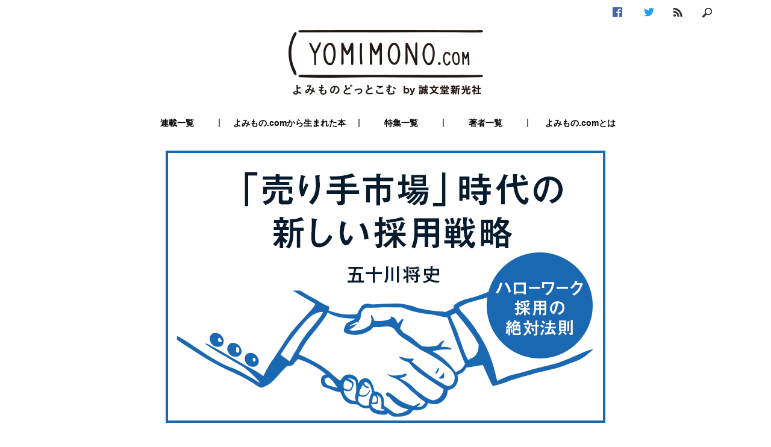

--- FILE ---
content_type: text/html; charset=UTF-8
request_url: http://43mono.com/series/hellowork/work12/
body_size: 32681
content:
<!doctype html>
<html lang="ja">
<head>
<meta charset="UTF-8">
<link rel="shortcut icon" href="/favicon.ico">
<meta name="description" content="【この連載は…】未曽有の「売り手市場」時代に、お金をかけずに“欲しい人材”の獲得に成功している中小企業がある。誰もが見落としていた「新しい採用戦略」とは何か？　日本唯一の「ハローワーク…" >
<meta name="keywords" content="よみもの.com,yomimono.com,webマガジン,誠文堂新光社" >
<meta property="og:site_name" content="よみもの.com | 誠文堂新光社 | 読んで楽しく、人生のタメになるWEBマガジン">
<meta property="og:title" content="切手代も必要ない。求職者に直接アプローチする「リクエスト」 | よみもの.com | 誠文堂新光社">
<meta property="og:type" content="blog">
<meta property="og:description" content="【この連載は…】未曽有の「売り手市場」時代に、お金をかけずに“欲しい人材”の獲得に成功している中小企業がある。誰もが見落としていた「新しい採用戦略」とは何か？　日本唯一の「ハローワーク…">
<meta property="og:url" content="http://43mono.com/series/hellowork/work12/">
<meta property="og:image" content="http://43mono.com/wp/wp-content/uploads/2018/05/hellow_main.png">
<meta name="twitter:card" content="summary_large_image">
<meta name="twitter:site" content="@yomimonocom">
<meta name="twitter:url" content="http://43mono.com/series/hellowork/work12/">
<!--[if lt IE 9]>
<script src="/wp/wp-content/themes/yomimono-pc/js/html5shiv.min.js"></script>
<![endif]-->
<link rel="shortcut icon" href="/favicon.ico">
<link href="/wp/wp-content/themes/yomimono-pc/css/reset.css" rel="stylesheet" type="text/css">
<link href="/wp/wp-content/themes/yomimono-pc/css/common.css" rel="stylesheet" type="text/css">
<link href="/wp/wp-content/themes/yomimono-pc/css/style.css" rel="stylesheet" type="text/css">
<script type="text/javascript" src="https://ajax.googleapis.com/ajax/libs/jquery/1.12.0/jquery.min.js"></script>
<script type="text/javascript" src="/wp/wp-content/themes/yomimono-pc/js/common.js"></script>
<script type="text/javascript" src="/wp/wp-content/themes/yomimono-pc/js/jquery.scrolldepth.min.js"></script>
<script>
jQuery(function() {
  jQuery.scrollDepth();
});
</script>

<title>切手代も必要ない。求職者に直接アプローチする「リクエスト」  |  よみもの.com | 誠文堂新光社</title>
<link rel='dns-prefetch' href='//s.w.org' />
<link rel="alternate" type="application/rss+xml" title="よみもの.com | 誠文堂新光社 &raquo; 切手代も必要ない。求職者に直接アプローチする「リクエスト」 のコメントのフィード" href="http://43mono.com/series/hellowork/work12/feed/" />
<link rel='stylesheet' id='yarppWidgetCss-css'  href='http://43mono.com/wp/wp-content/plugins/yet-another-related-posts-plugin/style/widget.css?ver=4.9.8' type='text/css' media='all' />
<link rel='https://api.w.org/' href='http://43mono.com/wp-json/' />
<link rel='prev' title='無料でここまでできる！ハローワーク求人の仕組み' href='http://43mono.com/series/hellowork/work11/' />
<link rel='next' title='ファウスト' href='http://43mono.com/series/opera/opera11/' />
<link rel="canonical" href="http://43mono.com/series/hellowork/work12/" />
<link rel='shortlink' href='http://43mono.com/?p=9925' />
<link rel="alternate" type="application/json+oembed" href="http://43mono.com/wp-json/oembed/1.0/embed?url=http%3A%2F%2F43mono.com%2Fseries%2Fhellowork%2Fwork12%2F" />
<link rel="alternate" type="text/xml+oembed" href="http://43mono.com/wp-json/oembed/1.0/embed?url=http%3A%2F%2F43mono.com%2Fseries%2Fhellowork%2Fwork12%2F&#038;format=xml" />
		<style type="text/css">.recentcomments a{display:inline !important;padding:0 !important;margin:0 !important;}</style>
		<script>
  (function(i,s,o,g,r,a,m){i['GoogleAnalyticsObject']=r;i[r]=i[r]||function(){
  (i[r].q=i[r].q||[]).push(arguments)},i[r].l=1*new Date();a=s.createElement(o),
  m=s.getElementsByTagName(o)[0];a.async=1;a.src=g;m.parentNode.insertBefore(a,m)
  })(window,document,'script','https://www.google-analytics.com/analytics.js','ga');

  ga('create', 'UA-80738863-1', 'auto');
  ga('send', 'pageview');

</script>
<!-- Google Tag Manager -->
<script>(function(w,d,s,l,i){w[l]=w[l]||[];w[l].push({'gtm.start':
new Date().getTime(),event:'gtm.js'});var f=d.getElementsByTagName(s)[0],
j=d.createElement(s),dl=l!='dataLayer'?'&l='+l:'';j.async=true;j.src=
'https://www.googletagmanager.com/gtm.js?id='+i+dl;f.parentNode.insertBefore(j,f);
})(window,document,'script','dataLayer','GTM-PLXCV83');</script>
<!-- End Google Tag Manager -->
</head>
<body>
<!-- Google Tag Manager (noscript) -->
<noscript><iframe src="https://www.googletagmanager.com/ns.html?id=GTM-PLXCV83"
height="0" width="0" style="display:none;visibility:hidden"></iframe></noscript>
<!-- End Google Tag Manager (noscript) -->
<div id="fb-root"></div>
<script>(function(d, s, id) {
  var js, fjs = d.getElementsByTagName(s)[0];
  if (d.getElementById(id)) return;
  js = d.createElement(s); js.id = id;
  js.src = "//connect.facebook.net/ja_JP/sdk.js#xfbml=1&version=v2.3";
  fjs.parentNode.insertBefore(js, fjs);
}(document, 'script', 'facebook-jssdk'));</script>
<div id="article_page">
  <div id="wrapper">
  <header> 
    <div id="iconWrap">
      <div id="icon">
        <div class="icon" id="fb"><a href="https://www.facebook.com/yomimonocom/" target="_blank"><img src="/wp/wp-content/themes/yomimono-pc/img/facebook.png" width="16" height="16" alt="Facebook"/></a></div>
        <div class="icon" id="twiiter"><a href="https://twitter.com/yomimonocom/" target="_blank"><img src="/wp/wp-content/themes/yomimono-pc/img/twitter.png" width="17" height="14" alt="Twitter"/></a></div>
        <div class="icon" id="rss"><a href="/feed/"><img src="/wp/wp-content/themes/yomimono-pc/img/rss.png" width="15" height="15" alt="RSS"/></a></div>

        <div class="icon" id="search"><a href="javascript:void(0);" class="search-btn"></a></div>
      </div><!-- #icon -->

      <div id="searchFormWrap" class="inner">
        <form name="searchForm" id="searchForm" method="get" action="/">
          <input id="submit" type="submit" value="検索">
          <input name="s" type="text" id="text">
        </form>
      </div>
    </div><!-- #iconWrap -->

      <p id="logo"><a href="/"><img src="/wp/wp-content/themes/yomimono-pc/img/logo_yomimono.com.png" width="323" height="108" alt="よみものどっとこむ by 誠文堂新光社"/></a></p>
  
    <div id="global_nav">
      <nav>
        <ul>
                  <li><a href="/series/">連載一覧</a></li>
                           <li id="second_nav"><a href="/books/">よみもの.comから生まれた本</a></li>
                          <li><a href="/feature/">特集一覧</a></li>
                          <li><a href="/authors/">著者一覧</a></li>
                          <li id="lst_nav"><a href="/about/">よみもの.comとは</a></li>
                </ul>
      </nav>
    </div><!-- #global_nav -->

  </header>

    <div id="main_container">
    <div id="top_main">
      <main>
        

        <div id="top_img">
          <img src="http://43mono.com/wp/wp-content/uploads/2018/05/hellow_main.png" width="730" height="452" alt="「売り手市場」時代の 新しい採用戦略　ハローワーク採用の絶対法則"/>
                </div>
        <article id="main_article">
          <div id="article_top" class="cf">
          <p id="version">第12回</p>
            <h1 id="single-series-ti">切手代も必要ない。求職者に直接アプローチする「リクエスト」</h1>
                        <section id="article_date">
              <p datetime="2018-07-02" id="date">2018.07.02更新</p>
              <img src="/wp/wp-content/themes/yomimono-pc/img/watch.png" width="15" height="15" alt="読了時間"/>
              <time id="time">読了時間：5分</time>

            </section>

          </div>
          <div id="article">
            <p class="article_summary">【この連載は…】未曽有の「売り手市場」時代に、お金をかけずに“欲しい人材”の獲得に成功している中小企業がある。誰もが見落としていた「新しい採用戦略」とは何か？　日本唯一の「ハローワーク求人専門社労士」が教える、0円で優秀な人材を採用するハローワーク徹底活用術！<br><a href="https://43mono.com/series/hellowork/work_mokuji/" style="color:#00a0d2; text-decoration:underline;">「目次」はこちら</a></p>
<h2 style="line-height: 1.5; font-size: 20px; font-weight: bold;">切手代も必要ない。求職者に直接アプローチする「リクエスト」</h2>
<p class="pc_mt30 sp_mt10">　求職者リクエストとは、ハローワークに求人を出している事業所であれば、自社の条件に合った求職者（公開を希望している方のみ）に求人票を送付してもらえるという仕組みです。</p>
<p class="pc_mt30 sp_mt10">　驚かれることが多いのですが、これも無料で利用できます。先に紹介したハローワークで配布される「求人申込書の書き方」等の資料では、このサービスの存在は公表されていませんので、すべてのハローワークでこのサービスがあるわけではありません。実際、私が住む岐阜県や愛知県、大阪府などで行われているものの、東京都内のハローワークでは、一般求職者に向けた「リクエスト求人」制度は現在のところありません（ただし、後ほどご紹介するハローワーク飯田橋の「中核人材確保支援センター」では管理職・技術職・専門職の実務経験者のみ可能）。</p>
<p class="pc_mt30 sp_mt10">　それでは、一般的な求職者リクエストの流れを確認したいと思います。</p>
<p class="pc_mt30 sp_mt10" style="padding: 10px; border: solid 1px #919191;">（1）管轄のハローワークに求人票を出します。<br>
　↓<br>
（2）通勤圏内と思われるハローワークへ直接足を運びます。<br>
　↓<br>
（3）求人条件に合う求職者リストを出してもらいます。<br>
　↓<br>
（4）求職者リストから求人票を送ってもらいたい人をピックアップして、リクエストを依頼します。<br>
　↓<br>
（5）該当の求職者にハローワークから連絡（求人票）が届きます。<br>
　↓<br>
（6）求職者が興味を持てば、ハローワークからの紹介を通しての応募があります。</p>

<p class="pc_mt30 sp_mt10">　求職者リクエストのポイントは、以下のようになります。</p>
<section class="pc_mt50 sp_mt30">
<h3 style="line-height: 1.5; font-size: 20px; font-weight: bold;">1.管轄のハローワークに求人票を出します</h3>
<p class="pc_mt30 sp_mt10">　総合案内で「リクエストを利用したい」と言えば、担当部門へ案内してもらえます。ほとんどが求人部門に案内されますが、職業相談部門の場合もありますので、庁舎がそれぞれ分かれているような場合は事前に電話等で確認することをおすすめします。</p>
</section>
<section class="pc_mt50 sp_mt30">
<h3 style="line-height: 1.5; font-size: 20px; font-weight: bold;">2.通勤圏内と思われるハローワークへ直接足を運びます</h3>
<p class="pc_mt30 sp_mt10">　基本的に求人情報は、それぞれのハローワークに登録している求職者にしか送ることができません。管轄が異なる近隣のハローワークにも同時にリクエストを行おうとお考えであれば、どのようなルートや方法でハローワークを回れば一番効率が良いかをシミュレーションするのが良いと思います。</p>
</section>

<section class="pc_mt50 sp_mt30"><h3 style="line-height: 1.5; font-size: 20px; font-weight: bold;">3.求人条件に合う求職者リストを出してもらいます</h3>
<p class="pc_mt30 sp_mt10">　ハローワークの窓口では担当者に、「求人票を持ってきましたか？」と聞かれますので、事前に求人票を用意しておきましょう。もちろん、忘れたとしても窓口で検索してもらうこともできます。</p>
</section>
<section class="pc_mt50 sp_mt30">
<h3 style="line-height: 1.7; font-size: 20px; font-weight: bold;">4.求職者リストから求人票を送ってもらいたい人をピックアップして、リクエストを依頼します</h3>
<p class="pc_mt30 sp_mt10">　多くのハローワークでは担当者に求職者リストを作成してもらうのですが、そのときの検索条件（地域、年齢層、男女、経験の有無、資格の有無等）も事前に検討しておきましょう。ターゲットを絞りすぎていると、対象者がゼロということもよくある話なので、窓口の担当者の方と相談しながら、検索条件は柔軟に考えていきましょう。</p>
</section>
<section class="pc_mt50 sp_mt30">
<h3 style="line-height: 1.5; font-size: 20px; font-weight: bold;">5.該当の求職者にハローワークから連絡（求人票）が届きます</h3>
<p class="pc_mt30 sp_mt10">　求職者リクエストでは、求職者に以下のものが送られます。</p>
<p class="pc_mt30 sp_mt10" style="text-indent:-1em; padding-left:1em;">・ハローワークからの手紙……今回、このリクエストが行われるに至った経緯について記載されています。</p>
<p>・求人票</p>
<p class="pc_mt30 sp_mt10">　一般的に求職者リクエストは、このハローワークからの手紙と求人票が送られることになります。この求人票については、私が職業相談をしていたときに「ハローワークからよくわからない求人票が届いたんですけど」という声を聞きました。私自身も同じようにハローワークで仕事探しをしている際に、自宅に求人票が送られてきて、「どうして私のところに送られてきたのだろうか？」、「文字ばかりの求人票を見ていてもよくわからないし、興味も湧かないな」と感じていたものでした。</p>
<p class="pc_mt30 sp_mt10">　このような疑問を少しでも解消するための工夫として、求人票を送ってもらう際、A4サイズで1枚程度の会社のリーフレットなどがあれば、求人票と一緒に送ってもらえることがあります。会社をアピールできますし、このような疑問を少しでも解消してくれるのではないかと期待しています。<br>　ただし、ハローワークによってはそもそも同封物が不可であったり、同封できる用紙のサイズや枚数などが異なりますので、事前に、ご利用のハローワークに確認してください。<br>　それでは、このA4サイズで1枚程度のリーフレットですが、どのようなものを同封したら良いのでしょうか。<br>　私は一度こんな実験をしてみました。転職サイトに登録した求職者に送ることができる「オファー」や「スカウト」と呼ばれるメールを参考にして、<a href="https://43mono.com/wp/wp-content/uploads/2018/06/hellow12pdf.pdf" target="_blank" style="color:#00a0d2; text-decoration:under-line;">文字だけの手紙</a>を同封させていただいたのです。結果は1件も反応がありませんでした。ハローワークからの手紙や求人票も、そして同封した手紙までもすべて文字だけでしたので、殺風景なメッセージだと思われたからかもしれません。</p>
<p class="pc_mt30 sp_mt10">　そこで私は、多様なお店を回ってヒントを探ったのですが、求人に成功している企業は多様な取り組みをされていることがわかりました。<br>　店舗を構える会社では、自前で制作した求人募集チラシがレジ横などに置いてあるのをよく見ます。店舗を構えない会社でも「社員紹介制度」を導入しているところでは、食堂やタイムカードの横などで配布や掲示を行ったりしています。こうした求人募集のアイデアをお借りして、リクエスト求人に添付してみてはいかがでしょうか。<br>　このようなチラシであれば、自社で作成することもできますし、外部業者を利用しても大きなコストとはなりません。先にご紹介した「社員紹介制度」を利用する場合に、従業員の方に配布して紹介を呼びかけるツールとしても使えるなど、幅広い活用が期待できます。</p>
</section>
<section class="pc_mt50 sp_mt30"><h3 style="line-height: 1.5; font-size: 20px; font-weight: bold;">6.求職者が興味を持てば、ハローワークからの紹介を通しての応募があります</h3>
<p class="pc_mt30 sp_mt10">　求職者リクエストをしても、すぐに応募や面談につながるとは限りません。むしろ、近年は活用する企業も増えてきたことや、売り手市場ということも重なり、その反応率は決して高くありません。すぐに結果は出なくても、継続してやっていくこと、改善を重ねていくことが大切ではないでしょうか。</p>
<p class="pc_mt30 sp_mt10">　先にご紹介した通り、この求職者リクエストは、すべてのハローワークで実施されているサービスではありませんし、サービス内容もハローワークによってさまざまです（図3-6）。ご利用の前には各ハローワークへの確認をお願いします。また、以下にリクエストする際のルールの一例を書いておきますので、参考にしてみてください。</p>
<p class="pc_mt30 sp_mt10">（リクエストのルールの一例）</p>
<p class="pc_mt30 sp_mt10" style="text-indent:-1em; padding-left:1em;">・求人受理・求人条件変更後、1週間以上経過し、求人票の有効期限日（紹介期限日）までに14日以上あること。</p>
<p style="text-indent:-1em; padding-left:1em;">・リクエストは原則、有効期限内に1回、リクエストできる求人件数は3件まで。</p>
<p style="text-indent:-1em; padding-left:1em;">・1求人につき10件まで。</p>
<p style="text-indent:-1em; padding-left:1em;">・求人1件につきおおむね5名まで、1事業所、最大10名まで。</p>
<p style="text-indent:-1em; padding-left:1em;">・対象者は45歳未満の若年者のみ。</p>
<p style="text-indent:-1em; padding-left:1em;">・正社員求人限定。</p>
<p class="pc_mt30 sp_mt10" style="font-weight:bold; font-size:16px;">図3-6　ハローワーク名古屋南における「リクエスト」の流れ</p>
<div class="article_img"><img src="https://43mono.com/wp/wp-content/uploads/2018/06/hellow12-01.png" alt=""  /></div>
<p style="text-align:right; font-size:12px; color:#9B9B9B;">出典：ハローワーク名古屋南</p>
</section>
<p class="pc_mt50 sp_mt40"><a style="color: #00a0d2; text-decoration: underline;" href="https://43mono.com/series/hellowork/work_mokuji/">「目次」はこちら</a></p>
<section style="border:solid 1px #a9a9a9; padding:20px;" class="pc_mt30 sp_mt30">
<h2 style="font-weight: bold; line-height: 1.5;">この本の構成</h2>
<p style="font-size:14px;" class="pc_mt20 sp_mt10">はじめに<br>
第1章　ハローワークだからこそ、欲しい人材は採用できる<br>
第2章　初めてハローワークで求人を出す人のための基礎知識<br>
<span style="font-weight:bold; color:#FF0000;">第3章　無料でここまでできる！ハローワーク求人の仕組み</span><br>
第4章　欲しい人材を引き寄せるハローワーク求人票の書き方<br>
第5章　ハローワーク採用の絶対法則<br>
第6章　他社と圧倒的微差を作る13のポイント<br>
おわりに</p>
</section>
<p class="pc_mt30 sp_mt30">【単行本好評発売中！】 </p>
<a href="https://www.amazon.co.jp/dp/4416618387" target="_blank" id="purchase">この本を購入する</a>
<br>          </div>
        </article>

        <div id="share"> <img src="/wp/wp-content/themes/yomimono-pc/img/share_icon.png" width="20" height="20" alt="シェア"/>
          <p id="share_text">Share</p>
          <div class="fb-like" data-href="http://43mono.com/series/hellowork/work12/" data-layout="button_count" data-action="like" data-show-faces="false" data-share="false"></div>
          <a href="http://twitter.com/share" class="twitter-share-button" data-count="horizontal" data-text="切手代も必要ない。求職者に直接アプローチする「リクエスト」 | よみもの.com | 誠文堂新光社">Tweet</a>
          <script type="text/javascript" src="https://platform.twitter.com/widgets.js"></script>
        </div>
        <div id="article_menu" class="cf">

          <div id="previous"><a href="http://43mono.com/series/hellowork/work11/" rel="prev" title="無料でここまでできる！ハローワーク求人の仕組み"><img src="/wp/wp-content/themes/yomimono-pc/img/previous_off.png" width="210" height="40" alt="前の話を読む" class="hvr-push" /></a></div>

          <div id="next"><a href="http://43mono.com/series/hellowork/work13/" rel="next" title="ハローワーク内でできる無料の「ミニ企業説明会」"><img src="/wp/wp-content/themes/yomimono-pc/img/next_off.png" alt="次の話を読む" width="210" height="40" class="hvr-push" /></a></div>
        </div>
      </main>
    </div><!-- #top_main -->

    <div id="impressions">
    	<div id="respond" class="comment-respond">
		<h3 id="reply-title" class="comment-reply-title"><p id="impression_title"><img src="/wp/wp-content/themes/yomimono-pc/img/impressions.png" width="32" height="30" alt="感想を書く"/><span id="impression_text">感想を書く</span></p> <small><a rel="nofollow" id="cancel-comment-reply-link" href="/series/hellowork/work12/#respond" style="display:none;">コメントをキャンセル</a></small></h3>			<form action="http://43mono.com/wp/wp-comments-post.php" method="post" id="commentform" class="comment-form">
				<p class="comment-form-author"><label for="author">名前</label> <input id="name_box" name="author" type="text" value="" size="30" /></p>


<p class="comment-form-comment"><label for="comment">コメント</label> <textarea id="comment" name="comment" cols="45" rows="8" maxlength="65525" required="required"></textarea></p><p class="comment-notice">※コメントは承認制となっておりますので、反映されるまでに時間がかかります。</p><p class="form-submit"><input name="submit" type="submit" id="submit" class="submit" value="書き込む" /> <input type='hidden' name='comment_post_ID' value='9925' id='comment_post_ID' />
<input type='hidden' name='comment_parent' id='comment_parent' value='0' />
</p><p style="display: none;"><input type="hidden" id="akismet_comment_nonce" name="akismet_comment_nonce" value="9810683175" /></p><p style="display: none;"><input type="hidden" id="ak_js" name="ak_js" value="176"/></p>			</form>
			</div><!-- #respond -->
	    </div><!-- #impressions -->

        
    
    <div id="relation" class="cf">
      <div id="back_number">
        <article class="relation_article">
          <div id="bn_title"> <img src="/wp/wp-content/themes/yomimono-pc/img/book_icon.png" width="35" height="26" alt="バックナンバー"/>
            <p id="bn_text">バックナンバー</p>
          </div>
          <ul>
                                                <li><a href="http://43mono.com/series/hellowork/work16/">第16回　ハローワークを使えば、実は新卒（大…</a></li>
                              <li><a href="http://43mono.com/series/hellowork/work15/">第15回　ハローワークを使えば、実は新卒（大…</a></li>
                              <li><a href="http://43mono.com/series/hellowork/work14/">第14回　「ハロートレーニング」でプチ経験者…</a></li>
                              <li><a href="http://43mono.com/series/hellowork/work13/">第13回　ハローワーク内でできる無料の「ミニ…</a></li>
                              <li><a href="http://43mono.com/series/hellowork/work12/">第12回　切手代も必要ない。求職者に直接アプ…</a></li>
                              <li><a href="http://43mono.com/series/hellowork/work11/">第11回　無料でここまでできる！ハローワーク…</a></li>
                              <li><a href="http://43mono.com/series/hellowork/work10/">第10回　求職者視点で考える「採用結果通知」…</a></li>
                              <li><a href="http://43mono.com/series/hellowork/work09/">第9回　採用してすぐに「騙された」と言われな…</a></li>
                              <li><a href="http://43mono.com/series/hellowork/work08/">第8回　ハローワーク職員によるアナログな求人…</a></li>
                              <li><a href="http://43mono.com/series/hellowork/work07/">第7回　ハローワーク職員によるアナログな求人…</a></li>
                                        </ul>
        </article>
      </div><!-- #back_number -->
      <div id="about_author">
        <article class="relation_article">
          <div id="author_about"> 
           <div id="author_about-img"> 
            <img src="/wp/wp-content/themes/yomimono-pc/img/author_icon.png" width="25" height="25" alt="著者"/>
           </div>
           <p id="author_name">五十川将史</p>
          </div>
          <p id="author_text">日本唯一のハローワーク求人専門社会保険労務士。ウエルズ社会保険労務士事務所代表。1977年、岐阜県生まれ。明治大学卒。大手食品スーパー店長、民間企業の人事担当者、ハローワーク勤務を経て、社労士の資格を取得し、独立。税理士会、金融機関、商工会議所、地域産業支援機関、日本FP協会等に向けた講演・セミナー・研修を年間60回超、受講者は3000名を超える。</p>
        </article>
      </div><!-- #about_author -->
    </div><!-- #relation -->

      
  </div><!-- #main_container -->

  <div id="recoommend">
    <div class='yarpp-related'>

<div class="fadein">
<div id="recommend_title" class="cf"><img src="/wp/wp-content/themes/yomimono-pc/img/logo_recommend.png" width="263" height="110" alt="あなたにおすすめ"/></div>
  
        
    <article class="col3">            <div class="col3_img"><a href="http://43mono.com/series/mainichi_rongo/rongo_vol1/" class="flash"><img src="http://43mono.com/wp/wp-content/uploads/2016/07/benner03.jpg" width="340" height="210" alt="論語　全文完全対照版　野中根太郎"/></a>
                                <div class="time_tag"><img src="/wp/wp-content/themes/yomimono-pc/img/minutes.png" width="73" height="35" alt="所要時間"/></div>
          <p class="time">4分</p>
      </div>
      <time datetime="2016-07-19" class="date">2016.07.19更新</time>
      <div class="col3_article">
      <h1><a href="http://43mono.com/series/mainichi_rongo/rongo_vol1/">第1回　まえがき</a></h1>
        <p class="author">野中 根太郎</p>
        <p class="text">
          毎日数分で「東洋最大の教養書」を読破しよう！　『超訳 孫子の兵法』の野中根太郎氏による、新訳論語完全版。読みやすく現代人の実生活に根付いた超訳と、原文・読み下し文を対照させた…        </p>
                <p class="regular"></p>
              </div>
    </article>
        	<div id="recommend_bottom" class="cf"></div>
</div>
</div>
  </div><!-- #recoommend -->

  </div><!-- #wrapper -->
</div><!-- #page -->
<div id="footer-wrap">
<footer>
<div id="footer-container">
	<ul id="footer-logo">
	<li><a href="https://43mono.com/"><img src="/wp/wp-content/themes/yomimono-pc/img/footer_yomimonologo.png" width="121" height="40" alt="よみものどっとこむ"/></a></li>
<li><a href="http://www.seibundo-shinkosha.net/" target="_blank"><img src="/wp/wp-content/themes/yomimono-pc/img/logo_seibundo_shinsha.jpg" width="148" height="20" alt="誠文堂新光社"/></a></li>
</ul>
	<ul class="fotter-list">
	<li><a href="/about/">よみもの.comとは</a></li>
	<li><a href="/books/">よみもの.comから生まれた本</a></li>
	<li><a href="/series/">連載一覧</a></li>
	<li><a href="/feature/">特集一覧</a></li>
	<li><a href="/authors/">著者一覧</a></li>
</ul>
<ul class="fotter-list">
	<li><a href="/privacy/">プライバシーポリシー</a></li>
	<li><a href="/sitepolicy/">サイトポリシー</a></li>
	<li><a href="/contact/">お問い合わせ</a></li>
	<li><a href="http://www.seibundo-shinkosha.net/" target="_blank">誠文堂新光社公式サイト</a></li>
</ul>
	<div class="footer-sns"><a href="https://www.facebook.com/yomimonocom/" target="_blank"><img src="/wp/wp-content/themes/yomimono-pc/img/facebook_logo_new.png" width="32" height="32" alt="Facebook"/></a><a href="https://twitter.com/yomimonocom/" target="_blank"><img src="/wp/wp-content/themes/yomimono-pc/img/twitter_logo_new.png" width="32" height="32" alt="Twitter"/></a><a href="/feed/"><img src="/wp/wp-content/themes/yomimono-pc/img/rss_new.png" width="32" height="32" alt="RSS"/></a></div>
  </div>
<small>&copy; yomimono.com All Rights reserved</small>
</footer>
</div>
<p id="page-top"><a href="#wrap"><img src="/wp/wp-content/themes/yomimono-pc/img/top_icon.png" width="29" height="49" alt="矢印"/></a></p>
<script>
$(function(){
  // アコーディオン
  if(location.hash === "#respond"){
    $("#hidden_impression_box").show();
    $(".accordionbox h3").children(".accordion_icon").addClass('active');
  }

  $(".accordionbox h3").on("click", function() {
    $(this).next().slideToggle();	
    // activeが存在する場合
    if ($(this).children(".accordion_icon").hasClass('active')) {			
      // activeを削除
      $(this).children(".accordion_icon").removeClass('active');
    }
    else {
      // activeを追加
      $(this).children(".accordion_icon").addClass('active');
    }			
  });
});
</script>

<link rel='stylesheet' id='yarppRelatedCss-css'  href='http://43mono.com/wp/wp-content/plugins/yet-another-related-posts-plugin/style/related.css?ver=4.9.8' type='text/css' media='all' />
<script type='text/javascript'>/* <![CDATA[ */
(function(g,b,d){var c=b.head||b.getElementsByTagName("head"),D="readyState",E="onreadystatechange",F="DOMContentLoaded",G="addEventListener",H=setTimeout;function f(){$LAB.script("http://43mono.com/wp/wp-includes/js/wp-embed.min.js").script("http://43mono.com/wp/wp-content/plugins/akismet/_inc/form.js");}H(function(){if("item"in c){if(!c[0]){H(arguments.callee,25);return}c=c[0]}var a=b.createElement("script"),e=false;a.onload=a[E]=function(){if((a[D]&&a[D]!=="complete"&&a[D]!=="loaded")||e){return false}a.onload=a[E]=null;e=true;f()};a.src="http://43mono.com/wp/wp-content/plugins/wp-deferred-javascripts/assets/js/lab.min.js?ver=2.0.3";c.insertBefore(a,c.firstChild)},0);if(b[D]==null&&b[G]){b[D]="loading";b[G](F,d=function(){b.removeEventListener(F,d,false);b[D]="complete"},false)}})(this,document);
/* ]]> */</script><!-- Twitter universal website tag code -->
<script>
!function(e,t,n,s,u,a){e.twq||(s=e.twq=function(){s.exe?s.exe.apply(s,arguments):s.queue.push(arguments);
},s.version='1.1',s.queue=[],u=t.createElement(n),u.async=!0,u.src='//static.ads-twitter.com/uwt.js',
a=t.getElementsByTagName(n)[0],a.parentNode.insertBefore(u,a))}(window,document,'script');
// Insert Twitter Pixel ID and Standard Event data below
twq('init','nzfjp');
twq('track','PageView');
</script>

<!-- Go to www.addthis.com/dashboard to customize your tools -->
<script type="text/javascript" src="//s7.addthis.com/js/300/addthis_widget.js#pubid=ra-5bf3b43711ea9a6c"></script>

<!-- End Twitter universal website tag code -->
</body>
</html>

--- FILE ---
content_type: application/javascript
request_url: http://43mono.com/wp/wp-content/themes/yomimono-pc/js/common.js
body_size: 2379
content:
//common.js

$(function() {
  // TOPへ戻るボタン
  var topBtn = $('#page-top');    
  topBtn.hide();
  $(window).scroll(function () {
    if ($(this).scrollTop() > 100) {
      topBtn.fadeIn();
    } else {
      topBtn.fadeOut();
    }
  });
  topBtn.click(function () {
    $('body,html').animate({
      scrollTop: 0
    }, 500);
    return false;
  });

  // コンテンツ　フェードイン
  $(window).on("load scroll",function (){
    $('.fadein').each(function(){
      var elemPos = $(this).offset().top;
      var scroll = $(window).scrollTop();
      var windowHeight = $(window).height();
      if (scroll > elemPos - windowHeight + 200){
        $(this).addClass('scrollin');
      }
    });
  });

  // 検索ボタン
  var $searchFormWrap = $("#searchFormWrap"),
      $searchBtn = $(".search-btn"),
      $searchField = $("#searchForm #text"),
      flg = true;

  $searchBtn.on("click",function(){
    if(flg){
      $searchFormWrap.stop().animate({ width: "200px","margin-left":"20px" }, { duration: 500 });
      $searchField.stop().animate( { width: "100%", opacity: 1 }, { duration: 500 }).focus();
      $searchFormWrap.find("#submit").fadeIn(300);
      flg = false;
    }else{
      $searchFormWrap.stop().animate( { width: "0px","margin-left":"0px" }, { duration: 500 });
      $searchField.stop().animate( { width: "0", opacity: 0 }, { duration: 500 });
      $searchFormWrap.find("#submit").fadeOut(300);
      flg = true;
    }
  });


  // 記事ページのバックナンバーと著者ボックスの高さ調整
  var $bnBox = $("#back_number");
  var $authorBox = $("#about_author");
  var bnBoxH = $bnBox.outerHeight();
  var authorBoxH = $authorBox.outerHeight();

  if(bnBoxH > authorBoxH){
    $authorBox.css("height",bnBoxH);
  }else{
    $bnBox.css("height",authorBoxH);
  }

  // 3カラムボックスの高さを1番高いものに合わせる
  $(window).on("load",function(){
    var $heightAlignBox = $(".col3");
    var heightAlignBoxLength = $heightAlignBox.length;

    for(var i=0;i<Math.ceil(heightAlignBoxLength/3);i++){
      var maxHeight = 0;
      for(var j=0;j<3;j++){
        if($heightAlignBox.eq(i*3+j).height() > maxHeight){
          maxHeight = $heightAlignBox.eq(i*3+j).height();
        }
      }
      for(var k=0;k<3;k++){
        $heightAlignBox.eq(i*3+k).height(maxHeight);
      }
    }
  });

});
